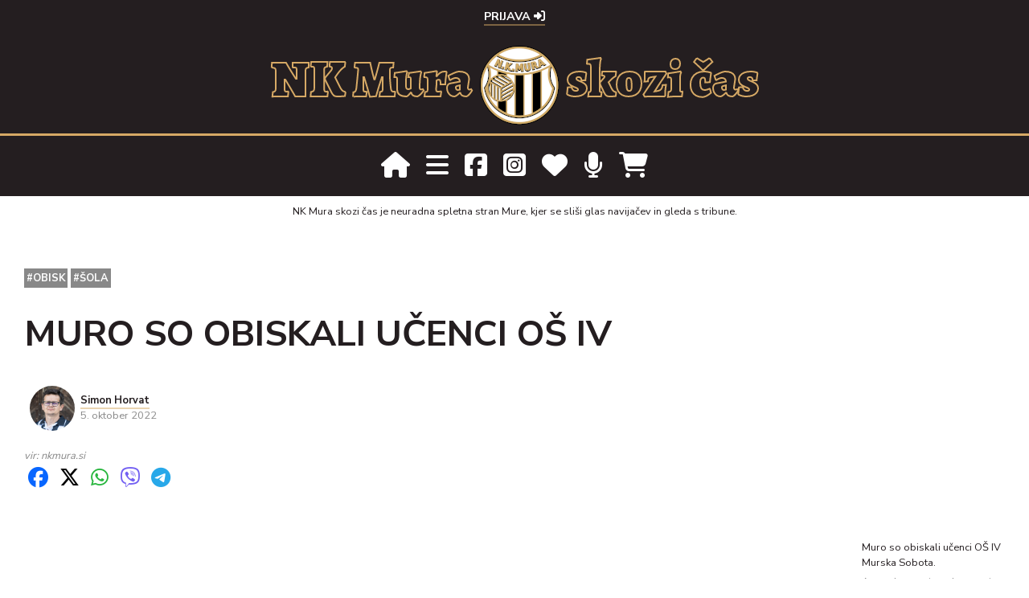

--- FILE ---
content_type: text/html; charset=UTF-8
request_url: https://nkmura.si/clanek/muro-so-obiskali-ucenci-os-iv
body_size: 7377
content:
<!DOCTYPE html>
<html>
    <head>
        <meta charset="UTF-8">
        <meta name="viewport" content="width=device-width, initial-scale=1.0">
        <meta property="fb:app_id" content="966242223397117" />
        <meta property="og:title" content="NK Mura skozi čas - Muro so obiskali učenci OŠ IV" />
        <meta property="og:site_name" content="nkmura.si" />
        <meta property="og:type" content="article" />
        <meta property="og:image" content="https://nkmura.si/uploads/media/default/0001/07/thumb_6038_default_big.jpeg" />
        <meta property="og:image:url" content="/build/logo.8818d7ff.png" />
        <meta property="og:url" content="https://nkmura.si/clanek/muro-so-obiskali-ucenci-os-iv"/>
        <meta property="og:description" content="V času od 3. do 9. oktobra 2022 poteka Teden otroka. Z različnimi dogodki ga obeležujejo tudi &scaro..." />
        

        <title>NK Mura skozi čas - Muro so obiskali učenci OŠ IV</title>
                <script src="https://cdnjs.cloudflare.com/ajax/libs/jquery/2.2.4/jquery.min.js" integrity="sha512-DUC8yqWf7ez3JD1jszxCWSVB0DMP78eOyBpMa5aJki1bIRARykviOuImIczkxlj1KhVSyS16w2FSQetkD4UU2w==" crossorigin="anonymous"></script>
        <link rel="stylesheet" href="//code.jquery.com/ui/1.12.1/themes/base/jquery-ui.css">
          <script src="https://cdnjs.cloudflare.com/ajax/libs/jqueryui/1.12.1/jquery-ui.min.js"></script>
          <script src="//ajax.googleapis.com/ajax/libs/jqueryui/1.11.4/i18n/jquery-ui-i18n.min.js"></script>
<script src="https://cdnjs.cloudflare.com/ajax/libs/jquery.swipebox/1.4.4/js/jquery.swipebox.min.js"></script>
        <!--<script src="https://code.jquery.com/jquery-3.4.1.min.js" integrity="sha256-CSXorXvZcTkaix6Yvo6HppcZGetbYMGWSFlBw8HfCJo=" crossorigin="anonymous"></script>-->

                	<link rel="stylesheet" href="https://stackpath.bootstrapcdn.com/bootstrap/4.4.1/css/bootstrap.min.css" integrity="sha384-Vkoo8x4CGsO3+Hhxv8T/Q5PaXtkKtu6ug5TOeNV6gBiFeWPGFN9MuhOf23Q9Ifjh" crossorigin="anonymous">
          
          <!--<link rel="stylesheet" href="https://use.fontawesome.com/releases/v5.7.1/css/all.css" integrity="sha384-fnmOCqbTlWIlj8LyTjo7mOUStjsKC4pOpQbqyi7RrhN7udi9RwhKkMHpvLbHG9Sr" crossorigin="anonymous">-->
          <link rel="stylesheet" href="https://cdnjs.cloudflare.com/ajax/libs/font-awesome/5.12.1/css/all.min.css">
          <link rel="stylesheet" href="https://cdnjs.cloudflare.com/ajax/libs/font-awesome/6.6.0/css/all.min.css" integrity="sha512-Kc323vGBEqzTmouAECnVceyQqyqdsSiqLQISBL29aUW4U/M7pSPA/gEUZQqv1cwx4OnYxTxve5UMg5GT6L4JJg==" crossorigin="anonymous" referrerpolicy="no-referrer" />
          <link rel="stylesheet" href="https://cdn.jsdelivr.net/npm/bootstrap-select@1.13.9/dist/css/bootstrap-select.min.css">
          <link rel="stylesheet" href="https://cdnjs.cloudflare.com/ajax/libs/jquery.swipebox/1.4.4/css/swipebox.css">
          <link rel="stylesheet" href="https://cdnjs.cloudflare.com/ajax/libs/flag-icon-css/3.4.6/css/flag-icon.min.css">
          <link href="https://unpkg.com/aos@2.3.1/dist/aos.css" rel="stylesheet">
        	<link rel="stylesheet" href="/build/app.48c24cfb.css">
                <style>.pp-WDX4SV5QEY47Q{text-align:center;border:none;border-radius:0.25rem;min-width:11.625rem;padding:0 2rem;height:2.625rem;font-weight:bold;background-color:#d6a965;color:#000000;font-family:"Helvetica Neue",Arial,sans-serif;font-size:1rem;line-height:1.25rem;cursor:pointer;}
        .nkmuraskozicas div form{
          margin-top: 40px;
          margin-bottom: 40px;
        }

        .dont-miss a{
          color: #888;
        }
        </style>

        

        <link rel="shortcut icon" href="/build/favicon.745b78ae.ico" type="image/x-icon">
        <link rel="icon" href="/build/favicon.745b78ae.ico" type="image/x-icon">
        <script src="https://unpkg.com/dayjs@1.8.21/dayjs.min.js"></script>
        <script src="/build/onesignal/OneSignalSDKWorker.js"></script>
        <script src="https://cdn.onesignal.com/sdks/OneSignalSDK.js" async=""></script>
        <script src="https://code.highcharts.com/highcharts.js"></script>
        <script src="https://code.highcharts.com/highcharts-more.js"></script>
        <script src="https://code.highcharts.com/modules/accessibility.js"></script>
        <script 
  src="https://www.paypal.com/sdk/js?client-id=BAA2O70uhB39AQiaZ-Mf_ojLhLS7FTeloEuHqKkaOjs-hSnL1v78dQr0sj6v3kGPcVv5LzHtKsRSRrE6hQ&components=hosted-buttons&disable-funding=venmo&currency=EUR">
  </script>

<script>
  window.OneSignal = window.OneSignal || [];
  OneSignal.push(function() {
    OneSignal.init({
      appId: "e5e7145e-60d4-4499-8c4e-d85ea1546d22",
    });
  });

</script>


<script>dayjs().format();</script>

    </head>
        <!-- Google tag (gtag.js) -->
<script async src="https://www.googletagmanager.com/gtag/js?id=G-93HSXT9EL9"></script>
<script>
  window.dataLayer = window.dataLayer || [];
  function gtag(){dataLayer.push(arguments);}
  gtag('js', new Date());

  gtag('config', 'G-93HSXT9EL9');
</script>
    <body>
      
      <div class="container-fluid usermenu">
        <ul>
                      <li><a href="/login">Prijava <i class="fas fa-sign-in-alt"></i></a> </li>
                  </ul>
      </div>
      
    	<div class="container-fluid logo">
        
        <div class="mobile-logo">
          <img src="/build/logo.8818d7ff.png">
          <div>NK Mura skozi čas</div>
        </div>
        
        <div class="desktop-logo">
        NK Mura
        <img src="/build/logo.8818d7ff.png">
        skozi čas
        </div>
        
    </div>

<header>
      <div class="container mainmenu">
        <a href="/"><i class="fas fa-home"></i></a><i id="mainmenu" class="fas fa-bars"></i><a href="https://www.facebook.com/NKMuraskozicas/" target="_blank"><i class="fab fa-facebook-square"></i></a><a href="https://www.instagram.com/nkmuraskozicas/" target="_blank"><i class="fab fa-instagram-square"></i></a><a href="/nkmura-podpri-nas"><i class="fa-solid fa-heart"></i></a><a href="/dojseprosi"><i class="fa-solid fa-microphone"></i></a><a href="/koledar2026-slovenija"><i class="fa-solid fa-cart-shopping"></i></a></li>
      </div>
    </header>
    <div id="menu">
      <div class="container">
        <div class="zapri">
                <i class="fas fa-times"></i>
              </div>
                  <div class="row">
            <div class="col-xl-2">
              
              <div class="logoMenu">
                <img src="/build/logo.8818d7ff.png">
              </div>
            </div>
            <div class="col-xl-10">
              <ul>
                                <li><a href="/igralci">Igralci in igralke</a></li>
                <li><a href="/trenerji/moska-ekipa">Trenerji</a></li>
                <li>
	<a href="/tekme/sezona/2025-2026/moska-ekipa">Tekme</a> 
</li>
                <li><a href="/nkmura-klub">O klubu</a></li>
                <li><a href="/arhiv-sezon">Mura po sezonah</a></li>
                <li><a href="/clanki">Članki in rubrike</a></li>
                <li><a href="/statistika">Statistika</a></li>
                <li><a href="/na-danasnji-dan/01-22">Na današnji dan</a></li>
                <li><a href="/koledar2026-slovenija"><i class="fa-solid fa-cart-shopping"></i> Trgovina</a></li>
                <li><a href="/dojseprosi"><i class="fa-solid fa-microphone"></i> podcast Doj se prosi!</a></li>
                <li><a href="/iskanje"><i class="fas fa-search"></i> Iskanje</a></li>
              </ul>
            </div>
          </div>
      </div>
    </div>
    <div class="container-fluid" id="material">
      <div class="container">
                
        <p>NK Mura skozi čas je neuradna spletna stran Mure, kjer se sliši glas navijačev in gleda s tribune.</p>
      </div>

    </div>
    
      

    <div class="container body">
   	
<div class="article odmik">
	<div class="container ">
		<div class="row ">
			<div class="col-lg-8">
												<div class="tags">
											<a href="/znacka/obisk">#Obisk</a>
											<a href="/znacka/sola">#Šola</a>
									</div>

			</div>
			<div class="col-lg-8  article-title">Muro so obiskali učenci OŠ IV</div>
			<div class="col-lg-8  article-details">
				
						<div class="copyright">
															<table class="table table-sm table-borderless avtor-card">
								    <tr>
								      <td rowspan="3" class="circular--author-sirina">
								      	<div class="circular--author">
												
    <img alt="Simon Horvat" title="Simon Horvat" src="/uploads/media/mediji600/0001/11/thumb_10522_mediji600_big.jpeg" width="" height="" srcset="/uploads/media/mediji600/0001/11/thumb_10522_mediji600_small.jpeg 100w, /uploads/media/mediji600/0001/11/thumb_10522_mediji600_big.jpeg 600w, /uploads/media/mediji600/0001/11/thumb_10522_mediji600_bigger.jpeg 600w, /uploads/media/mediji600/0001/11/thumb_10522_mediji600_fullhd.jpeg 600w, /uploads/media/mediji600/0001/11/f0b5c3cf7eb990dfc50e8c524626f4cc8b284698.jpeg 600w" sizes="" class="img-fluid" />
 
												</div>
								      </td>
								      <td class="avtor"><a href="/avtor/simon">Simon Horvat</a></td>
								    </tr>
								    <tr>
								      <td class="datum">
																									5. oktober 2022
																				      </td>
								    </tr>

								</table>
								
														vir: nkmura.si
							
						</div>
						<div class="deli">
							<a href="https://www.facebook.com/sharer/sharer.php?u=https://nkmura.si/clanek/muro-so-obiskali-ucenci-os-iv"><i class="fa-brands fa-facebook"></i></a>
							<a href="https://twitter.com/intent/tweet?url=https://nkmura.si/clanek/muro-so-obiskali-ucenci-os-iv&text=Muro so obiskali učenci OŠ IV"><i class="fa-brands fa-x-twitter"></i></a>
							<a href="whatsapp://send?text=Muro so obiskali učenci OŠ IV https://nkmura.si/clanek/muro-so-obiskali-ucenci-os-iv"><i class="fa-brands fa-whatsapp"></i></a>
							<a href="viber://forward?text=https://nkmura.si/clanek/muro-so-obiskali-ucenci-os-iv"><i class="fa-brands fa-viber"></i></a>
							<a href="https://t.me/share/url?url=https://nkmura.si/clanek/muro-so-obiskali-ucenci-os-iv&text=Muro so obiskali učenci OŠ IV"><i class="fa-brands fa-telegram"></i></a>

						</div>
			</div>

							<div class="col-lg-10 event-image">
										<a href="/uploads/media/default/0001/07/thumb_6038_default_bigger.jpeg" class="swipebox" title="Muro so obiskali učenci OŠ IV Murska Sobota. Foto: Smiljan Kuhar">
						
    <img alt="Muro so obiskali učenci OŠ IV Murska Sobota." title="Muro so obiskali učenci OŠ IV Murska Sobota." src="/uploads/media/default/0001/07/thumb_6038_default_big.jpeg" width="" height="" srcset="/uploads/media/default/0001/07/thumb_6038_default_small.jpeg 100w, /uploads/media/default/0001/07/thumb_6038_default_big.jpeg 500w, /uploads/media/default/0001/07/thumb_6038_default_bigger.jpeg 1280w, /uploads/media/default/0001/07/thumb_6038_default_fullhd.jpeg 1280w, /uploads/media/default/0001/07/030de9f81bc17757614a5ab3d313cf541af47ac6.jpeg 1280w" sizes="" class="img-fluid" data-aos="fade-up" data-aos-duration="200" />
					</a>
									</div>

									<div class="col-lg-2">
							<p class="event-image-description">
								Muro so obiskali učenci OŠ IV Murska Sobota.
																	<span>Avtorske pravice: nkmura.si</span>
																									<span>Foto: Smiljan Kuhar</span>
								 
							</p>
					</div>
							
			<div class="col-lg-8 vsebina">
				<p>V času od 3. do 9. oktobra 2022 poteka Teden otroka. Z različnimi dogodki ga obeležujejo tudi &scaron;ole in tako so Muro danes obiskali učenci osnovne &scaron;ole IV. Z njimi so se družili <strong>Kai Cipot</strong>, <strong>Tio Cipot</strong> in <strong>Amar Beganović</strong>.</p>

				

				
							</div>


							<div class="gallery col-lg-8 "><h2>GALERIJA</h2></div>
									<div class="col-lg-8  event-gallery">
												<a href="/uploads/media/default/0001/07/thumb_6037_default_bigger.jpeg" class="swipebox" title="Muro so obiskali učenci OŠ IV Murska Sobota. Foto: Smiljan Kuhar">
							
    <img alt="Muro so obiskali učenci OŠ IV Murska Sobota." title="Muro so obiskali učenci OŠ IV Murska Sobota." src="/uploads/media/default/0001/07/thumb_6037_default_big.jpeg" width="" height="" srcset="/uploads/media/default/0001/07/thumb_6037_default_small.jpeg 100w, /uploads/media/default/0001/07/thumb_6037_default_big.jpeg 500w, /uploads/media/default/0001/07/thumb_6037_default_bigger.jpeg 1280w, /uploads/media/default/0001/07/thumb_6037_default_fullhd.jpeg 1280w, /uploads/media/default/0001/07/387babc3a4b3a88f357271b0dfa7b7dc7ce06ae8.jpeg 1280w" sizes="" class="img-fluid" data-aos="fade-up" data-aos-duration="200" />
						</a>
											</div>

											<div class="col-lg-2">
								<p class="event-image-description">
									Muro so obiskali učenci OŠ IV Murska Sobota.
																			<span>Avtorske pravice: nkmura.si</span>
																												<span>Foto: Smiljan Kuhar</span>
																	</p>
						</div>
														<div class="col-lg-8  event-gallery">
												<a href="/uploads/media/default/0001/07/thumb_6039_default_bigger.jpeg" class="swipebox" title="Muro so obiskali učenci OŠ IV Murska Sobota. Foto: Smiljan Kuhar">
							
    <img alt="Muro so obiskali učenci OŠ IV Murska Sobota." title="Muro so obiskali učenci OŠ IV Murska Sobota." src="/uploads/media/default/0001/07/thumb_6039_default_big.jpeg" width="" height="" srcset="/uploads/media/default/0001/07/thumb_6039_default_small.jpeg 100w, /uploads/media/default/0001/07/thumb_6039_default_big.jpeg 500w, /uploads/media/default/0001/07/thumb_6039_default_bigger.jpeg 1280w, /uploads/media/default/0001/07/thumb_6039_default_fullhd.jpeg 1280w, /uploads/media/default/0001/07/86bfc56dde062d7818b86116945cd6f165aba4e2.jpeg 1280w" sizes="" class="img-fluid" data-aos="fade-up" data-aos-duration="200" />
						</a>
											</div>

											<div class="col-lg-2">
								<p class="event-image-description">
									Muro so obiskali učenci OŠ IV Murska Sobota.
																			<span>Avtorske pravice: nkmura.si</span>
																												<span>Foto: Smiljan Kuhar</span>
																	</p>
						</div>
														<div class="col-lg-8  event-gallery">
												<a href="/uploads/media/default/0001/07/thumb_6040_default_bigger.jpeg" class="swipebox" title="Muro so obiskali učenci OŠ IV Murska Sobota. Foto: Smiljan Kuhar">
							
    <img alt="Muro so obiskali učenci OŠ IV Murska Sobota." title="Muro so obiskali učenci OŠ IV Murska Sobota." src="/uploads/media/default/0001/07/thumb_6040_default_big.jpeg" width="" height="" srcset="/uploads/media/default/0001/07/thumb_6040_default_small.jpeg 100w, /uploads/media/default/0001/07/thumb_6040_default_big.jpeg 500w, /uploads/media/default/0001/07/thumb_6040_default_bigger.jpeg 1280w, /uploads/media/default/0001/07/thumb_6040_default_fullhd.jpeg 1280w, /uploads/media/default/0001/07/bf64a39b9a056ec114efd857ced60f4bbfee88e6.jpeg 1280w" sizes="" class="img-fluid" data-aos="fade-up" data-aos-duration="200" />
						</a>
											</div>

											<div class="col-lg-2">
								<p class="event-image-description">
									Muro so obiskali učenci OŠ IV Murska Sobota.
																			<span>Avtorske pravice: nkmura.si</span>
																												<span>Foto: Smiljan Kuhar</span>
																	</p>
						</div>
														<div class="col-lg-8  event-gallery">
												<a href="/uploads/media/default/0001/07/thumb_6041_default_bigger.jpeg" class="swipebox" title="Muro so obiskali učenci OŠ IV Murska Sobota. Foto: Smiljan Kuhar">
							
    <img alt="Muro so obiskali učenci OŠ IV Murska Sobota." title="Muro so obiskali učenci OŠ IV Murska Sobota." src="/uploads/media/default/0001/07/thumb_6041_default_big.jpeg" width="" height="" srcset="/uploads/media/default/0001/07/thumb_6041_default_small.jpeg 100w, /uploads/media/default/0001/07/thumb_6041_default_big.jpeg 500w, /uploads/media/default/0001/07/thumb_6041_default_bigger.jpeg 1280w, /uploads/media/default/0001/07/thumb_6041_default_fullhd.jpeg 1280w, /uploads/media/default/0001/07/e15ef64d1e05b384a58d4d76769cbc86c672a799.jpeg 1280w" sizes="" class="img-fluid" data-aos="fade-up" data-aos-duration="200" />
						</a>
											</div>

											<div class="col-lg-2">
								<p class="event-image-description">
									Muro so obiskali učenci OŠ IV Murska Sobota.
																			<span>Avtorske pravice: nkmura.si</span>
																												<span>Foto: Smiljan Kuhar</span>
																	</p>
						</div>
														<div class="col-lg-8  event-gallery">
												<a href="/uploads/media/default/0001/07/thumb_6042_default_bigger.jpeg" class="swipebox" title="Muro so obiskali učenci OŠ IV Murska Sobota. Foto: Smiljan Kuhar">
							
    <img alt="Muro so obiskali učenci OŠ IV Murska Sobota." title="Muro so obiskali učenci OŠ IV Murska Sobota." src="/uploads/media/default/0001/07/thumb_6042_default_big.jpeg" width="" height="" srcset="/uploads/media/default/0001/07/thumb_6042_default_small.jpeg 100w, /uploads/media/default/0001/07/thumb_6042_default_big.jpeg 500w, /uploads/media/default/0001/07/thumb_6042_default_bigger.jpeg 1280w, /uploads/media/default/0001/07/thumb_6042_default_fullhd.jpeg 1280w, /uploads/media/default/0001/07/8ab8c8b532133628404ce519f6971d4a5312f7de.jpeg 1280w" sizes="" class="img-fluid" data-aos="fade-up" data-aos-duration="200" />
						</a>
											</div>

											<div class="col-lg-2">
								<p class="event-image-description">
									Muro so obiskali učenci OŠ IV Murska Sobota.
																			<span>Avtorske pravice: nkmura.si</span>
																												<span>Foto: Smiljan Kuhar</span>
																	</p>
						</div>
														<div class="col-lg-8  event-gallery">
												<a href="/uploads/media/default/0001/07/thumb_6043_default_bigger.jpeg" class="swipebox" title="Muro so obiskali učenci OŠ IV Murska Sobota. Foto: Smiljan Kuhar">
							
    <img alt="Muro so obiskali učenci OŠ IV Murska Sobota." title="Muro so obiskali učenci OŠ IV Murska Sobota." src="/uploads/media/default/0001/07/thumb_6043_default_big.jpeg" width="" height="" srcset="/uploads/media/default/0001/07/thumb_6043_default_small.jpeg 100w, /uploads/media/default/0001/07/thumb_6043_default_big.jpeg 500w, /uploads/media/default/0001/07/thumb_6043_default_bigger.jpeg 1280w, /uploads/media/default/0001/07/thumb_6043_default_fullhd.jpeg 1280w, /uploads/media/default/0001/07/9829ada0ce213c15721f9fbcfed9315c482f3cee.jpeg 1280w" sizes="" class="img-fluid" data-aos="fade-up" data-aos-duration="200" />
						</a>
											</div>

											<div class="col-lg-2">
								<p class="event-image-description">
									Muro so obiskali učenci OŠ IV Murska Sobota.
																			<span>Avtorske pravice: nkmura.si</span>
																												<span>Foto: Smiljan Kuhar</span>
																	</p>
						</div>
														<div class="col-lg-8  event-gallery">
												<a href="/uploads/media/default/0001/07/thumb_6044_default_bigger.jpeg" class="swipebox" title="Muro so obiskali učenci OŠ IV Murska Sobota. Foto: Smiljan Kuhar">
							
    <img alt="Muro so obiskali učenci OŠ IV Murska Sobota." title="Muro so obiskali učenci OŠ IV Murska Sobota." src="/uploads/media/default/0001/07/thumb_6044_default_big.jpeg" width="" height="" srcset="/uploads/media/default/0001/07/thumb_6044_default_small.jpeg 100w, /uploads/media/default/0001/07/thumb_6044_default_big.jpeg 500w, /uploads/media/default/0001/07/thumb_6044_default_bigger.jpeg 1280w, /uploads/media/default/0001/07/thumb_6044_default_fullhd.jpeg 1280w, /uploads/media/default/0001/07/405d459c5ec0ed0b9a0bcc5a7b8dcff342bf5d63.jpeg 1280w" sizes="" class="img-fluid" data-aos="fade-up" data-aos-duration="200" />
						</a>
											</div>

											<div class="col-lg-2">
								<p class="event-image-description">
									Muro so obiskali učenci OŠ IV Murska Sobota.
																			<span>Avtorske pravice: nkmura.si</span>
																												<span>Foto: Smiljan Kuhar</span>
																	</p>
						</div>
									

			
			
						<div class="col-lg-8  dont-miss" style="margin-top: 25px;">
				<strong>Soustvarjajte NK Mura skozi čas</strong>
				<p class="card-body-title">Imate fotografijo s tekme, Murinega dogodka, Murine zgodovine ...? Pošljite nam jo na <strong><a href="/cdn-cgi/l/email-protection" class="__cf_email__" data-cfemail="5c292e393832352f282a331c323731292e3d722f35">[email&#160;protected]</a></strong>. Objavili jo bomo v skladu z uredniško politiko, ki je zapisana v Politiki zasebnosti.</a></p>
			</div>
			<div class="col-lg-8  dont-miss odmik-spodaj" style="margin-top: 25px;">
				<strong>Podprite nas</strong>
				<p class="card-body-title">Če vam je naše delo všeč in bi nas radi pri tem podprli lahko to storite v klikom na spodnji gumb. Sredstva bodo v celoti namenjena za doseganje ciljev društva NK Mura skozi čas. Hvala. <a href="/nkmura-podpri-nas">Več o donacijah. </a> | <a href="/nkmura-o-straneh">Več o projektu NK Mura skozi čas. </a></p>
							<form action="https://www.paypal.com/donate" method="post" target="_top">
<input type="hidden" name="hosted_button_id" value="5YHS8MUUCMUG4" />
<input type="image" src="https://www.paypalobjects.com/en_US/i/btn/btn_donate_LG.gif" border="0" name="submit" title="PayPal - The safer, easier way to pay online!" alt="Donate with PayPal button" />
<img alt="" border="0" src="https://www.paypal.com/en_SI/i/scr/pixel.gif" width="1" height="1" />
</form>
			</div>

			<div class="col-lg-8 ">
									<textarea class="form-control" disabled>Za komentiranje se morate prijaviti.</textarea>
					<div class="fb-google-login">
						<div class="google-login"><a href="/connect/google"><i class="fab fa-google"></i> prijava</a></div>
		<div class="facebook-login"><a href="/connect/facebook"><i class="fab fa-facebook-f"></i> prijava</a></div>
						<div class="nkm-login"><a href="/login">Prijava z nkmura.si</a></div>
					</div>
						<div class="komentarji">Komentarji (0)</div>
		<ul class="forumComments">
		    		</ul>

		

		</div>

						
									
						<div class="col-lg-8  next-previous">
				<h2>VEČ ČLANKOV</h2>
									<p><a href="/clanek/bomo-kmalu-imeli-zenski-nogometni-klub-mura">Bomo kmalu imeli ženski nogometni klub Mura?</a> <i class="fas fa-arrow-right arrowright"></i></p>
													<p><i class="fas fa-arrow-left arrowleft"></i> <a href="/clanek/doj-se-prosi-e24">Doj se prosi - E24</a></p>
								<br>
				<p><a href="/arhiv-sezon/obdobje-2020-2029/2022-2023">Vsi članki sezone 2022/2023</a> 
				<p><a href="/clanki">Vsi članki</a></p>
			</div>
			
		</div>


		<div class="row">

	</div>
	</div>
</div>

<script data-cfasync="false" src="/cdn-cgi/scripts/5c5dd728/cloudflare-static/email-decode.min.js"></script><script>

$(document).ready(function(){
  $(".glasovanje label").append("<span>6</span>");
  $('.glasovanje .form-control-range').on('input', function() {
  	var index = $(".glasovanje .form-control-range").index( this );
  	$(".glasovanje span:eq(" + index +")").text(this.value);
      console.log(index);
        //$(".vrednost").html(this.value);
    });
});

</script>
    <!--<div class="zapisnik"></div>-->
  </div>

  
  
  
  <footer>
    <div class="container-fluid zlati-arhivi1">
	<div class="container">
		<div class="interesting">Zadnje novice</div>
			<div class="row">
							<div class="col-xl-2 col-lg-4 col-6">
					<div class="card">
					  								<a href="/clanek/murasice-ugnale-svicarke">
							
    <img alt="Nogometašice Mure None (beli dresi) s švicarsko ekipo Küsnacht. Fotografija je nastala na Malti." title="Nogometašice Mure None (beli dresi) s švicarsko ekipo Küsnacht. Fotografija je nastala na Malti." src="/uploads/media/default/0001/12/thumb_11620_default_small.jpeg" width="" height="" srcset="/uploads/media/default/0001/12/thumb_11620_default_small.jpeg 100w, /uploads/media/default/0001/12/thumb_11620_default_big.jpeg 500w, /uploads/media/default/0001/12/thumb_11620_default_bigger.jpeg 1280w, /uploads/media/default/0001/12/thumb_11620_default_fullhd.jpeg 1280w, /uploads/media/default/0001/12/9be0a57954a78a8548fe206b1994549f4ffd9bca.jpeg 1308w" sizes="" class="img-fluid" />
							</a>
											  <div class="card-body">
					    <p class="dateandtime">
						  											22. januar 2026
														  	</p>
			        	<h6 class="card-title">Murašice ugnale Švicarke</h6>
					  </div>
					</div>
				</div>
							<div class="col-xl-2 col-lg-4 col-6">
					<div class="card">
					  								<a href="/clanek/epizoda-147-v-turcijo-in-na-malto-po-formo">
							
    <img alt="Epizoda 147: V Turčijo in na Malto po formo." title="Epizoda 147: V Turčijo in na Malto po formo." src="/uploads/media/default/0001/12/thumb_11614_default_small.jpeg" width="" height="" srcset="/uploads/media/default/0001/12/thumb_11614_default_small.jpeg 100w, /uploads/media/default/0001/12/thumb_11614_default_big.jpeg 500w, /uploads/media/default/0001/12/thumb_11614_default_bigger.jpeg 1280w, /uploads/media/default/0001/12/thumb_11614_default_fullhd.jpeg 1280w, /uploads/media/default/0001/12/64d519f5282e84fd1cfcab0bcea6b0b2517527f7.jpeg 1280w" sizes="" class="img-fluid" />
							</a>
											  <div class="card-body">
					    <p class="dateandtime">
						  											20. januar 2026
														  	</p>
			        	<h6 class="card-title">🎙️ Epizoda 147: V Turčijo in na Malto po formo</h6>
					  </div>
					</div>
				</div>
							<div class="col-xl-2 col-lg-4 col-6">
					<div class="card">
					  								<a href="/clanek/berlincanke-ugnale-murasice">
							
    <img alt="Začetna enajsterica Mure None proti Viktorii Berlin. Zgornja vrsta od leve: Milović, Omerza, Vindišar, Nemet, Paneska, Dolinar. Spodnja vrsta: Malakhova, Hrga, Vilčnik, Rakovec, Šoštarič Karič." title="Začetna enajsterica Mure None proti Viktorii Berlin. Zgornja vrsta od leve: Milović, Omerza, Vindišar, Nemet, Paneska, Dolinar. Spodnja vrsta: Malakhova, Hrga, Vilčnik, Rakovec, Šoštarič Karič." src="/uploads/media/default/0001/12/thumb_11615_default_small.jpeg" width="" height="" srcset="/uploads/media/default/0001/12/thumb_11615_default_small.jpeg 100w, /uploads/media/default/0001/12/thumb_11615_default_big.jpeg 500w, /uploads/media/default/0001/12/thumb_11615_default_bigger.jpeg 1280w, /uploads/media/default/0001/12/thumb_11615_default_fullhd.jpeg 1280w, /uploads/media/default/0001/12/e189897e8cd625ee47f01f35afceeed610f274cd.jpeg 1280w" sizes="" class="img-fluid" />
							</a>
											  <div class="card-body">
					    <p class="dateandtime">
						  											20. januar 2026
														  	</p>
			        	<h6 class="card-title">Berlinčanke ugnale murašice</h6>
					  </div>
					</div>
				</div>
							<div class="col-xl-2 col-lg-4 col-6">
					<div class="card">
					  								<a href="/clanek/nasa-fazanerija-z-zraka">
							
    <img alt="Fazanerija je pod streho." title="Fazanerija je pod streho." src="/uploads/media/default/0001/12/thumb_11610_default_small.jpeg" width="" height="" srcset="/uploads/media/default/0001/12/thumb_11610_default_small.jpeg 100w, /uploads/media/default/0001/12/thumb_11610_default_big.jpeg 500w, /uploads/media/default/0001/12/thumb_11610_default_bigger.jpeg 1280w, /uploads/media/default/0001/12/thumb_11610_default_fullhd.jpeg 1280w, /uploads/media/default/0001/12/44b0dfe1d368abd29a49c970a4320f482072147c.jpeg 1920w" sizes="" class="img-fluid" />
							</a>
											  <div class="card-body">
					    <p class="dateandtime">
						  											20. januar 2026
														  	</p>
			        	<h6 class="card-title">Naša Fazanerija z zraka</h6>
					  </div>
					</div>
				</div>
							<div class="col-xl-2 col-lg-4 col-6">
					<div class="card">
					  								<a href="/clanek/in-memoriam-ilija-ivkovic-1949-2026">
							
    <img alt="Ilija Ivković v dresu in trenirki Mure v sezoni 1973/74. Fotografija je bila računalniško izboljšana." title="Ilija Ivković v dresu in trenirki Mure v sezoni 1973/74. Fotografija je bila računalniško izboljšana." src="/uploads/media/mediji1000/0001/12/thumb_11596_mediji1000_small.jpeg" width="" height="" srcset="/uploads/media/mediji1000/0001/12/thumb_11596_mediji1000_small.jpeg 100w, /uploads/media/mediji1000/0001/12/thumb_11596_mediji1000_big.jpeg 1000w, /uploads/media/mediji1000/0001/12/thumb_11596_mediji1000_bigger.jpeg 1000w, /uploads/media/mediji1000/0001/12/thumb_11596_mediji1000_fullhd.jpeg 1000w, /uploads/media/mediji1000/0001/12/9804303b419459637263409de200386493c8b0b6.jpeg 1024w" sizes="" class="img-fluid" />
							</a>
											  <div class="card-body">
					    <p class="dateandtime">
						  											19. januar 2026
														  	</p>
			        	<h6 class="card-title">In memoriam: Ilija Ivković (1949 - 2026)</h6>
					  </div>
					</div>
				</div>
							<div class="col-xl-2 col-lg-4 col-6">
					<div class="card">
					  								<a href="/clanek/sasa-trunk-nova-vratarka-mure-none">
							
    <img alt="Saša Trunk leta 2026." title="Saša Trunk leta 2026." src="/uploads/media/mediji600/0001/12/thumb_11602_mediji600_small.jpeg" width="" height="" srcset="/uploads/media/mediji600/0001/12/thumb_11602_mediji600_small.jpeg 100w, /uploads/media/mediji600/0001/12/thumb_11602_mediji600_big.jpeg 600w, /uploads/media/mediji600/0001/12/thumb_11602_mediji600_bigger.jpeg 600w, /uploads/media/mediji600/0001/12/thumb_11602_mediji600_fullhd.jpeg 600w, /uploads/media/mediji600/0001/12/427388004fead6a4b625961d5153d7f3aec6c94c.jpeg 662w" sizes="" class="img-fluid" />
							</a>
											  <div class="card-body">
					    <p class="dateandtime">
						  											19. januar 2026
														  	</p>
			        	<h6 class="card-title">Saša Trunk nova vratarka Mure None</h6>
					  </div>
					</div>
				</div>
						</div>
	</div>

</div>
    <div class="container-fluid footer-top">
      <div class="container">
        <img src="/build/logo.8818d7ff.png">
        <div class="leto"></div>
        <a href="/nkmura-murini-zacetki">Zakaj toliko?</a>
      </div>
    </div>
    <div class="container-fluid footer-bottom">
      <div class="container">
          <p class="nkmuraskozicas">Spletna stran NK Mura skozi čas je posvečena zgodovini in sedanjosti nogometnega kluba Mura in ni uradna spletna stran kluba. Prebrskate lahko po člankih, novicah, podatkih o tekmah in igralcih, arhivu fotografij, statistiki in še čem. Spoznajte pot Mure skozi čas.

        </p>
        <div class="nkmuraskozicas">
          Če vam je naše delo všeč in bi nas radi pri tem podprli lahko to storite v klikom na spodnji gumb. Sredstva bodo v celoti namenjena za doseganje ciljev društva NK Mura skozi čas. Hvala. <a href="/nkmura-podpri-nas">Več o donacijah. </a> | <a href="/nkmura-o-straneh">Več o projektu NK Mura skozi čas. </a>
          <div>
<form action="https://www.paypal.com/donate" method="post" target="_top">
<input type="hidden" name="hosted_button_id" value="5YHS8MUUCMUG4" />
<input type="image" src="https://www.paypalobjects.com/en_US/i/btn/btn_donate_LG.gif" border="0" name="submit" title="PayPal - The safer, easier way to pay online!" alt="Donate with PayPal button" />
<img alt="" border="0" src="https://www.paypal.com/en_SI/i/scr/pixel.gif" width="1" height="1" />
</form>
          </div>
        </div>
        <p><a href="/nkmura-o-straneh">O straneh</a></p>
        <p><a href="/nkmura-politika-zasebnosti">Politika zasebnosti</a></p>
        <p><a href="/kontakt">Kontakt</a></p>
        <p class="copy">&copy; nkmura.si, 2026</p>
      </div>
    </div>
  </footer>

      
                  <script src="https://cdn.jsdelivr.net/npm/popper.js@1.16.0/dist/umd/popper.min.js" integrity="sha384-Q6E9RHvbIyZFJoft+2mJbHaEWldlvI9IOYy5n3zV9zzTtmI3UksdQRVvoxMfooAo" crossorigin="anonymous"></script>

            <script src="https://stackpath.bootstrapcdn.com/bootstrap/4.4.1/js/bootstrap.min.js" integrity="sha384-wfSDF2E50Y2D1uUdj0O3uMBJnjuUD4Ih7YwaYd1iqfktj0Uod8GCExl3Og8ifwB6" crossorigin="anonymous"></script>
            
            <!-- Latest compiled and minified JavaScript -->
            <script src="https://cdn.jsdelivr.net/npm/bootstrap-select@1.13.9/dist/js/bootstrap-select.min.js"></script>
            <script src="https://cdnjs.cloudflare.com/ajax/libs/stupidtable/1.1.3/stupidtable.min.js"></script>
            <script src="https://cdnjs.cloudflare.com/ajax/libs/jquery-cookie/1.4.1/jquery.cookie.min.js"></script>
            <script src="https://unpkg.com/aos@2.3.1/dist/aos.js"></script>
          <script src="/build/runtime.ed3c6480.js"></script><script src="/build/1.219accd8.js"></script><script src="/build/app.70509245.js"></script>
        

        <script type="text/javascript">

        //document.addEventListener("contextmenu", function(e){
        //  e.preventDefault();
      //}, false);
      AOS.init();
      $( document ).ready(function() {
        $("#players-statistics-table").stupidtable();
        $("#players-statistics-table1").stupidtable();

          /* Basic Gallery */
          $( '.swipebox' ).swipebox();
          });

      </script>

    <script defer src="https://static.cloudflareinsights.com/beacon.min.js/vcd15cbe7772f49c399c6a5babf22c1241717689176015" integrity="sha512-ZpsOmlRQV6y907TI0dKBHq9Md29nnaEIPlkf84rnaERnq6zvWvPUqr2ft8M1aS28oN72PdrCzSjY4U6VaAw1EQ==" data-cf-beacon='{"version":"2024.11.0","token":"6e6c462e0a4b47538c8314697acfd2a2","r":1,"server_timing":{"name":{"cfCacheStatus":true,"cfEdge":true,"cfExtPri":true,"cfL4":true,"cfOrigin":true,"cfSpeedBrain":true},"location_startswith":null}}' crossorigin="anonymous"></script>
</body>
</html>


--- FILE ---
content_type: text/css
request_url: https://nkmura.si/build/app.48c24cfb.css
body_size: 9657
content:
@import url(https://fonts.googleapis.com/css?family=Barlow:400,700&display=swap&subset=latin-ext);@import url(https://fonts.googleapis.com/css2?family=Alegreya:ital,wght@0,400;0,500;0,700;0,900;1,700&display=swap);@import url(https://fonts.googleapis.com/css2?family=Old+Standard+TT:wght@700&display=swap);@import url(https://fonts.googleapis.com/css2?family=Inconsolata&display=swap);@import url(https://fonts.googleapis.com/css2?family=Nunito+Sans:wght@400;700&display=swap);@import url(https://fonts.googleapis.com/css2?family=Parisienne&display=swap);@import url(https://fonts.googleapis.com/css2?family=Alegreya+Sans:ital,wght@0,100;0,300;0,400;0,500;0,700;0,800;0,900;1,100;1,300;1,400;1,500;1,700;1,800;1,900&family=Oranienbaum&family=PT+Serif:ital,wght@0,400;0,700;1,400;1,700&display=swap);body{font-family:Nunito Sans,sans-serif;color:#241e20;font-weight:400}@media only screen and (max-width:576px){body{font-size:1em}}a{border-bottom:2px solid rgba(214,169,101,.5);color:#241e20;transition:.2s}a:not([href]):hover{border:0}a:hover{color:#241e20;border-bottom:2px solid #d6a965;text-decoration:none}a.btn-primary,a.swipebox,a.swipebox:hover{border:0}.title{background-color:#241e20;color:#fff;border-left:20px solid #d6a965;font-size:1.5em;text-transform:uppercase;display:inline-block;font-weight:800;margin-bottom:50px;padding:10px 20px;border-bottom:5px solid #d6a965}@media only screen and (max-width:1200px){.title{font-size:1.9em}}.titleInvert{color:#241e20;background-color:#fff}.h1,.h2,.h3,.h4,.h5,.h6,h1,h2,h3,h4,h5,h6{margin-bottom:2rem;line-height:1.5}.h5,h5{font-size:1.4rem}.h4,h4{margin-bottom:20px;margin-top:20px}.h3,h3{text-transform:uppercase}h6{font-size:1em}h1{font-size:2.5em;margin-bottom:50px;text-transform:uppercase;font-weight:800}h1 span,h2 small{color:#d6a965}h2 small{margin-left:20px}h2 span{color:#d6a965}footer{background-color:#241e20;color:#fff;padding-top:50px}footer .footer-top{padding-top:25px;padding-bottom:25px;text-align:center}footer .footer-top img{height:80px}footer .footer-bottom{background-color:#241e20;padding-top:50px;text-align:center;text-transform:uppercase;font-weight:800;padding-bottom:25px}footer .copy{text-transform:lowercase;font-weight:400;font-size:.9em}footer a,footer a:hover,header{color:#fff}header{background-color:#241e20;width:100%;text-align:center;padding-top:20px;padding-bottom:20px}header i{font-size:2em;padding-left:10px;padding-right:10px;cursor:pointer}@media only screen and (max-width:576px){header i{font-size:1.5em;padding-left:10px;padding-right:10px;cursor:pointer}}header .mainmenu i:hover{transition:.2s;color:#d6a965}header .mainmenu a{color:#fff;text-decoration:none;border-bottom:0}header .mainmenu a:hover{border-bottom:0}.usermenu{background-color:#241e20;color:#fff;text-align:center;padding-top:10px;padding-bottom:10px;font-size:.9em;text-transform:uppercase}.usermenu ul{list-style-type:none;margin:0;padding:0}.usermenu ul li{display:inline-block;margin-left:5px;margin-right:5px}.usermenu ul li a{color:#fff;font-weight:700}.usermenu ul li a:hover{color:#d6a965}#menu{position:fixed;left:0;top:0;width:100%;min-height:100%;background-color:rgba(0,0,0,.95);color:#fff;font-size:1.3em;display:none;z-index:10000000;text-align:left}#menu .zapri{text-align:right}#menu .zapri .fas{cursor:pointer}#menu ul{list-style-type:none;padding:0;margin:0;text-transform:uppercase}#menu ul li{padding:10px}#menu ul li a{color:#fff}#menu ul li a:hover{color:#d6a965}#menu .levi-menu{text-align:right}#menu .badge-danger{background-color:#d6a965}#menu .badge{font-size:75%;margin-left:20px}@media only screen and (max-width:1200px){#menu{padding-top:0;font-size:1.5em}}@media only screen and (max-width:992px){#menu{padding-top:0;font-size:1.2em}}@media only screen and (max-width:370px){.logoMenu{display:none}}.badge{font-size:100%;margin-right:10px}.badge-warning{color:#fff}.list-group-item{background-color:transparent}.top{margin-top:20px;margin-bottom:20px;font-size:1.3em;text-align:right}.top>div{color:#241e20;transition:.2s;display:inline-block;cursor:pointer;text-transform:uppercase}.top>div,.top>div:hover{border-bottom:2px solid #d6a965}.top>div:hover{color:#d6a965;text-decoration:none}select{border:0;-webkit-appearance:none;-moz-appearance:none;appearance:none;background:url(https://cdn1.iconfinder.com/data/icons/cc_mono_icon_set/blacks/16x16/br_down.png) #fff no-repeat 98.5%!important; /* !important used for overriding all other customisations */background:url(https://cdn1.iconfinder.com/data/icons/cc_mono_icon_set/blacks/16x16/br_down.png) #fff no-repeat calc(100% - 10px)!important}select::-ms-expand{display:none}.selectpicker option{padding:0}.bootstrap-select .dropdown-menu li a span.text,.bootstrap-select .dropdown-menu li a span.text:hover{border:0}.bootstrap-select .dropdown-toggle .filter-option-inner-inner,.bootstrap-select>.dropdown-toggle{background-color:#fff}.btn-light:not(:disabled):not(.disabled).active,.btn-light:not(:disabled):not(.disabled):active,.show>.btn-light.dropdown-toggle{background-color:#fff}.bootstrap-select>.dropdown-toggle{font-size:1.2em;border:0;border-bottom:3px solid #d6a965;border-radius:0}.dropdown-item.active,.dropdown-item:active{background-color:#d6a965;color:#fff}.dropdown-menu{border-radius:0;padding:0}.logo{padding-top:10px;font-weight:800;padding-bottom:10px;text-align:center;border-bottom:3px solid #d6a965;font-size:4em;font-family:Alegreya,serif;background-color:#241e20;color:#000;-webkit-text-fill-color:#241e20;-webkit-text-stroke-width:2px;-webkit-text-stroke-color:#d6a965}.mobile-logo{display:none}.mobile-logo img{width:50px}@media only screen and (max-width:1200px){.logo{font-size:3em;text-align:center}}@media only screen and (max-width:768px){.logo{font-size:2.5em}}@media only screen and (max-width:576px){.logo{font-size:1.5em;-webkit-text-stroke-width:0;-webkit-text-fill-color:#d6a965;font-weight:400}.mobile-logo{display:block}.desktop-logo{display:none}}.logoMenu{padding-top:10px;padding-bottom:10px;text-align:left;font-size:2em;font-family:Alegreya,serif}@media only screen and (max-width:1200px){.logoMenu span{display:none}}.bg-light{background-color:#241e20!important}.navbar-light .navbar-nav .nav-link{color:#fff;border-bottom:3px solid #241e20;text-transform:uppercase;font-weight:800;padding-left:.7rem;padding-right:.7rem;transition:.2s}.navbar-light .navbar-nav .nav-link:focus,.navbar-light .navbar-nav .nav-link:hover{color:#d6a965}.navbar-toggler{border:0}.aktiven{color:#d6a965!important}.fa-comment{color:grey}.komentarji-ikona{margin-bottom:10px;text-transform:uppercase;font-size:.9em;color:#d6a965;font-weight:800}.container{max-width:1280px}.forumCategory,.forumComments,.forumThreads{list-style-type:none;padding:0}.forumCategory li div{display:inline-block;color:#fff;font-size:1.5em;margin-bottom:5px;font-weight:800}.forumThreads li div{color:#241e20}.forumThreads li div a{font-size:1.5em}.komentarji{font-size:1.2em;margin-top:25px;margin-bottom:10px}.comment{margin-bottom:25px;border-top:1px solid #eee}.comment .content{margin-top:10px;margin-bottom:10px;font-size:.9em}.comment .head{font-size:.9em}.comment .user{font-weight:800}.comment .datetime,.comment .footer{color:#888;font-size:.9em}.comment .footer .down,.comment .footer .up{margin-right:5px}.comment .profile-image{width:50px;height:50px;background-color:#241e20;color:#fff;line-height:50px;font-size:1.2em;text-align:center}.comment .comment-body{width:100%}.bold{font-weight:800;color:#241e20}.comment .footer .reply:hover{color:#241e20;cursor:pointer}.comment .footer div.reply{text-align:right;text-transform:uppercase;font-size:.9em}.comment .replyto{font-size:.9em;margin-top:5px;cursor:pointer;display:inline-block}.comment .replyto .fas{color:#d6a965;padding:3px;margin-right:2px}.parentComment{font-size:.9em;margin-left:50px}.newTopic{margin-bottom:50px}.breadcrumbWrapper{background:#fff;background:linear-gradient(0deg,#fff 50%,#d6a965 0);height:120px;margin-bottom:50px}@media only screen and (max-width:1200px){.breadcrumbWrapper{height:auto}}.breadcrumb{background-color:#fff;border-bottom:2px solid #ddd;border-radius:0;padding-top:25px;padding-bottom:25px;line-height:2em;font-size:1em}.breadcrumb .separator{padding-left:5px;padding-right:5px}ol.breadcrumb li{padding:5px}ol.breadcrumb li:last-child{font-size:1.5em;text-transform:uppercase}@media only screen and (max-width:1200px){ol.breadcrumb li:last-child{font-size:1em}}.icon:after{display:inline-block;font-style:normal;font-variant:normal;text-rendering:auto;-webkit-font-smoothing:antialiased}.btn-primary{background-color:#d6a965;color:#fff;border:0;text-transform:uppercase;border-radius:0}.btn-primary:after{font-family:Font Awesome\ 5 Free;font-weight:900;content:"\f105";margin-left:15px}.btn-primary:hover{background-color:#241e20;border-color:#241e20}.btn-primary.focus,.btn-primary:focus{-webkit-box-shadow:none;-moz-box-shadow:none;box-shadow:none!important;background-color:#241e20}.btn-primary:not(:disabled):not(.disabled):active{background-color:#241e20}.btn-primary:not(:disabled):not(.disabled):focus{-webkit-box-shadow:none;-moz-box-shadow:none;box-shadow:none!important}.btn-secondary{background-color:#fff;color:#d6a965;border:0;text-transform:uppercase;border-radius:0}.btn-secondary:after{font-family:Font Awesome\ 5 Free;font-weight:900;content:"\f105";margin-left:15px}.btn-secondary:hover{background-color:#241e20;border:0}.btn-secondary.focus,.btn-secondary:focus{-webkit-box-shadow:none;-moz-box-shadow:none;box-shadow:none!important}.btn-secondary:not(:disabled):not(.disabled):active{background-color:#241e20}.btn-secondary:not(:disabled):not(.disabled):focus{-webkit-box-shadow:none;-moz-box-shadow:none;box-shadow:none!important}textarea.form-control{border:1px solid #ccc;resize:none;border-radius:0;height:150px;margin-bottom:15px}.form-control:focus{outline:none;box-shadow:none!important;border:1px solid #ccc;border-bottom:3px solid #d6a965}.form-control{border-radius:0}.navigation{text-align:center}.pagination{line-height:1.3em;display:inline-block}.pagination a{border:0}.pagination span{margin-left:5px;margin-right:5px}.pagination .current{font-weight:800;font-size:1.3em;color:#d6a965}.gamecategory{font-size:.9em;font-weight:800}.gamecategory-number{font-size:1.1em}.game-list{padding-top:35px;border-bottom:3px solid #eee}.game-list-game{border:1px solid #ddd;margin-bottom:20px;padding-bottom:10px;padding-top:10px!important;box-shadow:0 7px 29px 0 rgba(100,100,111,.2)}@media only screen and (max-width:1200px){.game-list>div{margin-bottom:25px}}.game-list h2{margin:0}.game-list .crest{width:100px;height:80px}.game-list .clubs{width:1%;white-space:nowrap;font-weight:800;font-size:1.1em;border-right:1px solid #ddd}.game-list .goals{margin-left:20px;color:#d6a965}@media only screen and (max-width:1200px){.game-list .goals{margin-left:0;display:block}}.game-list p{margin:0}.game-list .levi{font-size:.85em}.game-list .levi .competition{color:#888}.game-list .levi .place{color:#d6a965}.game-list .wdl{text-align:center}.zadnji{text-align:right}@media only screen and (max-width:990px){.zadnji{text-align:center;padding-bottom:10px}.game-list .draw,.game-list .lost,.game-list .win{margin-left:auto;margin-right:auto}}.game-list .draw,.game-list .lost,.game-list .win{margin-left:auto;display:block;width:40px;height:40px;border-radius:5px;text-align:center;line-height:40px;color:#fff;margin-bottom:10px}.game-list .win{background-color:#228b22}.game-list .lost{background-color:red}.game-list .draw{background-color:gold}.game-list .more{margin-top:10px;padding-top:10px;padding-bottom:10px}.form_gamesseason,.game-list .more>div{display:inline-block}.form_gamesseason{margin-top:10px;margin-bottom:10px}.form_gamesseason form{width:200px}.match-info{margin-top:50px}.match-info .competition{color:#888;font-size:1.2em}.match-info td.crest{width:90px;vertical-align:middle}.match-info td.club{text-transform:uppercase;white-space:nowrap;padding-right:30px}.match-info td.club,.match-info td.goals{font-size:3.5em;font-weight:900;vertical-align:middle;width:1%}@media only screen and (min-width:1140px){.match-info td.club,.match-info td.goals{font-size:3em}}@media only screen and (max-width:768px){.match-info td.club{font-size:2em}.match-info td.goals{font-size:2em;font-weight:900;vertical-align:middle;width:1%}}@media only screen and (max-width:576px){.match-info td.crest{width:50px;vertical-align:middle}.match-info td.crest img{width:50px;height:auto}.match-info td.club{font-size:2em;white-space:normal;width:300px}.match-info td.goals{font-size:2em;font-weight:900;vertical-align:middle;width:1%}}@media only screen and (max-width:576px){.match-info td.club,.match-info td.goals{font-size:1.5em}.match-info td.halftime{font-size:1.2em;vertical-align:middle}}.match-info td.halftime{font-size:1.5em;vertical-align:middle}.match-info .match-details{color:#888;font-size:.9em}.lineups{margin-top:50px;font-size:.9em}.lineups .table thead th{border-bottom:2px solid #d6a965;border-top:0}.lineups tbody{border-top:0}.lineups td{padding-top:10px;padding-bottom:10px}.lineups .first11 thead{font-size:2em;text-transform:uppercase}.lineups .sub thead{font-size:1.3em;text-transform:uppercase}.lineups .shirt{display:inline-block;width:30px;font-weight:800}.lineups .menjava{font-size:.9em;margin-left:32px}.lineups .event{font-size:.9em;color:#888}.lineups .event .assistance{font-style:italic}.lineups .karton{margin-left:5px;height:15px;width:10px;display:inline-block;border:0;border-radius:2px}.lineups .yellow1{background-color:#fce22b}.lineups .yellow2{background:red;background:linear-gradient(300deg,red 50%,#fce22b 0)}.lineups .red{background-color:red}.lineups .score{margin-left:5px}.lineups .staff{font-size:1.2em}.lineups .staff span{font-weight:800}.imagecaption{font-size:.9em;color:#888;font-style:italic}.gallery>div:nth-child(2n){margin-bottom:50px}.gallery .galleryimagecaption{font-size:1.3em;padding-bottom:10px}@media only screen and (max-width:1200px){.gallery .galleryimagecaption{font-size:1em;padding-bottom:0}}.gallery .galleryimagecaption span{color:#888;font-style:italic;font-size:.6em}.press .list-group-item{border-radius:0;padding-left:20px;margin-right:auto}.press .list-group-item a{margin-right:20px}.team .info{text-align:center}.team .info small{color:#888}.team .info h2{text-transform:uppercase}.team .allgames p{margin:0}.team .allgames small{color:#888}.team .allgames .prijateljska-tekma{background-color:#eee;border-radius:5px;padding-bottom:5px}.team .allgames .justify-content-start{padding-left:5px}.team .windrawlost .draw,.team .windrawlost .lost,.team .windrawlost .win{width:20px;height:20px;color:#fff;border-radius:5px;line-height:20px;text-align:center;font-size:.4em;display:inline-block}.team .win{background-color:#228b22}.team .lost{background-color:red}.team .draw{background-color:gold}.team .goals{font-weight:800;margin-left:30px;display:inline-block}.team .list-group-item{border:0;padding:20px 0 0}.team .allgames .gameindex{min-width:80px;font-size:2em}.team .allgames .wdl{width:30px;font-size:2em}.allgamesWrapper{padding-top:50px}.allgames_statistics{font-size:1.3em;margin-bottom:50px}.allgames_statistics .header{font-weight:800;font-size:.9em}.allgames_statistics .row{padding-top:10px;padding-bottom:10px}.allgames_statistics .row:not(:last-child){border-bottom:1px solid #ddd}.allgames_statistics div{text-align:center}.allgames_statistics .competition{text-align:right;color:#d6a965}@media only screen and (max-width:768px){.allgames_statistics .competition{text-align:left}}.allgames_statistics .info{text-align:left;color:#888}.allgames_statistics .together{font-weight:800}.highestresults{padding-top:50px;border-bottom:5px dotted #241e20;text-align:center}.highestresults,.highestresults .list-group-item{background-color:#fafafa}.highestresults .allgames{margin-bottom:50px}.highestresults .badge{margin-right:10px}.highestresults_crests{border-top:3px solid #fafafa;text-align:center;padding-top:20px;padding-bottom:20px}.highestresults small{color:#d6a965}.game-dark a{color:#fff}.game-dark p{margin:0}.game-dark small{color:#aaa}.player-photo{height:500px;width:100%;text-align:center}.player-photo img{max-width:100%;max-height:100%}.player-description{width:100%;margin-bottom:50px}.player-photo-description{font-size:.9em;color:#888}.player-profile{text-align:center;margin-bottom:50px}.player-profile-info{text-transform:uppercase;color:#888;font-weight:800}.player-profile-info-data{margin-bottom:15px}.player-profile-info-data ul{padding-left:10px;font-size:.9em}.player-profile-info-data ul li{list-style-type:none}.player.statistics table{color:#241e20}.player .table .table thead td,.player .table thead th{border-top:0}.horizontal-timeline,.player.statistics{padding-bottom:50px;padding-top:50px}.horizontal-timeline .line{width:16.66%}.horizontal-timeline ul{padding:0;margin:0;list-style-type:none}.horizontal-timeline ul li{text-align:center}.horizontal-timeline ul li .zero{opacity:.05}.horizontal-timeline ul li:not(:last-child){font-size:1.5em}.horizontal-timeline ul li:last-child{border-top:10px solid #000}.horizontal-timeline .minute{font-size:.9em;color:#888}.horizontal-timeline .event{border-left:1px dashed #d6a965;border-right:1px dashed #d6a965;border-top:3px solid #d6a965;margin-left:15px;margin-right:15px}.horizontal-timeline .event i{font-size:.6em}.horizontal-timeline .fa-futbol{color:#241e20}.horizontal-timeline .fa-arrow-right{color:#bc0808}.horizontal-timeline .fa-arrow-left{color:green}.horizontal-timeline .karton{margin-left:5px;height:15px;width:10px;display:inline-block;border:0;border-radius:2px}.horizontal-timeline .yellow1{background-color:#fce22b}.horizontal-timeline .red{background-color:red}.horizontal-timeline p{margin:0 0 10px}.legenda span,.opomba span{font-weight:800}.legenda,.opomba{font-style:italic;font-size:.9em}.horizontal-timeline .legenda{margin-bottom:40px}@media only screen and (max-width:768px){.horizontal-timeline .line{width:100%}}.vertical-timeline{background:#241e20;background:linear-gradient(90deg,#241e20 50%,#fff 0);border-top:5px solid #241e20;border-bottom:5px solid #241e20}.vertical-timeline.article{border-top:0}.vertical-timeline h1{font-size:3em;margin-bottom:0;color:#fff}.vertical-timeline h2{text-align:center;margin-top:50px}.vertical-timeline .line{width:1px;border:1px dashed #d6a965;height:150px;margin:10px auto}.vertical-timeline .copyright,.vertical-timeline .dateandtime{font-size:.9em;color:#888;margin-bottom:10px;margin-top:10px}.vertical-timeline .copyright{font-style:italic}.vertical-timeline .description{padding-top:50px}.vertical-timeline .right{background-color:#fff}.vertical-timeline img{padding-top:20px;padding-bottom:20px}.vertical-timeline .gallery .galleryimagecaption{color:#fff;text-align:right}.vertical-timeline .chronology-index span{font-weight:800;margin-right:10px}.vertical-timeline .chronology-index .dateandtime{margin-left:10px}.vertical-timeline .chronology-title{font-size:2.5em;margin-bottom:25px}@media only screen and (max-width:1200px){.vertical-timeline{background:#241e20;background:linear-gradient(90deg,#241e20 10px,#fff 0)}.vertical-timeline .gallery .galleryimagecaption{color:#241e20;text-align:left;font-size:.9em}.vertical-timeline .chronology-title{font-size:2em}}@media (min-width:320px){.card-columns{column-count:2}}@media (min-width:768px){.card-columns{column-count:3}}@media (min-width:992px){.card-columns{column-count:4}}@media (min-width:1200px){.card-columns{column-count:5}}.card{border:0;border-radius:0;background-color:#241e20;padding-top:20px;color:#fff;outline:solid;outline-color:#fff;outline-offset:-10px;outline-width:2px;margin-bottom:25px;min-height:100%}.zadnje.card{min-height:0;outline:0;background-color:#fff;color:#241e20;margin-bottom:10px;padding-top:10px}.zadnje .card-body{padding:0 0 0 10px}.card.skupinska-slika{background-color:#fff;margin-bottom:10px}.card.skupinska-slika,.card.skupinska-slika-dark{color:#241e20;outline:none}.cardInvert{background-color:#fff;outline-color:#241e20}.card-body-title{color:#888;font-size:.9em}.card-body .dateandtime{font-size:.85em}.season-description{margin-bottom:50px}.row.activeSeason{margin:0;outline:solid;outline-color:#d6a965;outline-offset:-20px;outline-width:5px}.activeSeason{background-color:#241e20;color:#fff;text-align:center}.activeSeasonWrapper{background-color:#241e20;padding-bottom:50px}.activeSeason .season{font-size:5em;font-family:Alegreya,serif;margin-bottom:20px;color:#d6a965}@media only screen and (max-width:1200px){.activeSeason .season{font-size:3em}}.activeSeason .seasonTitle{font-weight:800;letter-spacing:10px}.activeSeason .item{margin-top:40px;margin-bottom:40px}.nonActiveSeasons{margin-top:50px}.nonActiveSeasons .season{font-size:2em;margin-bottom:20px;color:#d6a965;font-weight:800}.nonActiveSeasons .item{outline:solid;outline-color:#fff;outline-offset:-10px;padding:20px;background-color:#241e20;color:#fff;text-align:center}.nonActiveSeasons>div{margin-bottom:30px}.last-in-season{padding-bottom:50px}@media only screen and (max-width:1200px){.last-in-season{padding-top:20px}}.last-in-season2{background-color:#eee}.last-in-season .row{margin-right:-30px;margin-left:-30px}.last-in-season .row [class*=col-],.last-in-season .row [class*=col]{padding-right:30px;padding-left:30px}.last-in-season .levi,.last-in-season .levi1{width:170px;text-align:right;padding-right:25px}.last-in-season .levi{font-size:.75em;color:#888}.last-in-season .desni,.last-in-season .levi{margin-bottom:2rem;width:170px}@media only screen and (max-width:1200px){.last-in-season .desni,.last-in-season .levi{width:100%}}.last-in-season .desni1,.last-in-season .levi1{color:#d6a965;font-weight:800;text-transform:uppercase;margin-bottom:15px;font-size:1.2em}.last-in-season .desni,.last-in-season .desni1{text-align:left}.last-in-season .desni .card-body-title{font-size:.8em}.last-in-season .desni h5{margin:0}.last-in-season2,.last-in-season3{padding-top:50px}@media only screen and (max-width:1200px){.last-in-season .datumclanek{display:none}.last-in-season .levi,.last-in-season .levi1{width:100%;text-align:left;padding-right:0}.last-in-season .levi{margin-bottom:.5rem}}.season-category{background-color:#eee;padding-top:50px;padding-bottom:50px;margin-top:50px}.season-category-title>span{font-size:4em;font-weight:800;background-color:#241e20;color:#fff;text-align:center;display:inline;padding:10px}@media only screen and (max-width:1200px){.season-category-title>span{display:block}}.season-category-title p{margin-top:25px}.season-category-item div{padding-top:8px;padding-bottom:8px;font-size:1.3em}#menu-clanki ul{list-style-type:none;padding:0;margin:0 0 50px;display:flex}#menu-clanki ul li{display:inline-block;margin-right:20px;text-transform:uppercase}@media only screen and (max-width:1200px){#menu-clanki ul{list-style-type:none;padding:0;margin:0 0 50px;display:block}#menu-clanki ul li{display:block;margin-bottom:25px}}.menu-clanki-active{font-weight:800}.seasongames{background-color:#241e20;color:#fff;padding-top:50px;padding-bottom:50px}.seasongames h2{text-align:right}.seasongames .fas{margin-left:25px}.seasongames .profile{text-transform:uppercase;color:#888;font-weight:800}.seasongames .number{font-weight:800;font-size:2em}.seasongames .opomba{margin-bottom:50px}.seasongames-highest{border-top:5px solid #d6a965;padding-top:50px;padding-bottom:50px;color:#241e20;text-align:center}.seasongames-highest h2{text-align:center}.seasongames-highest .highest{background-color:#fff;padding-top:25px;padding-bottom:25px;outline:solid;outline-color:#888;outline-offset:-3px;outline-width:3px;border:15px solid #241e20;height:100%}.seasongames-highest [class*=col-]{margin-bottom:50px}.center-align{text-align:center;width:100%}.sirina{width:200px;margin-left:auto;margin-right:auto}.sirina a{display:block;font-weight:800}@media only screen and (max-width:992px){.seasongames h2{text-align:left}.seasongames-highest h2{text-align:center}}.league-table{padding-top:50px;padding-bottom:50px}.league-table .form_gamesseason{margin-bottom:50px}.league-table table .logotip{width:100px;text-align:center;height:30px}.league-table table .position{width:30px}.league-table table td,.players-statistics table td{vertical-align:middle}.league-table table th,.players-statistics table th{border-top:0}.league-table h2{margin-bottom:2rem}.barva{font-weight:800;font-size:1.3em;text-transform:uppercase}.players-statistics table{margin-top:50px}.players-statistics table .all{font-size:1.3em}.players-statistics table .other{color:#888;font-size:.9em}.players-statistics table .surname{font-size:1.3em}.players-statistics table .name{color:#888}.players-statistics .player-image{width:30px}.players-statistics table th span{cursor:pointer}.players-statistics-summary{text-align:center;background-color:#fff}.players-statistics-summary .number a,.players-statistics-summary span{color:#888;font-size:.5em}.players-statistics-summary .profile{color:#d6a965;border-bottom:5px dotted #241e20;display:inline-block;padding:5px;margin-bottom:20px}.players-statistics-summary .number{color:#241e20}.players-statistics-summary .oznaka{text-align:center;color:#241e20}.player-description{margin-top:50px}.arrow-down:after{content:"\f063"}.arrow-down:after,.arrow-up:after{font-family:Font Awesome\ 5 Free;font-weight:900;margin-left:5px}.arrow-up:after{content:"\f062"}.first-letters{margin-bottom:50px;padding-bottom:50px}.first-letters h3{margin-bottom:0}.first-letters ol{list-style-type:none;padding:0;margin:0}.first-letters ol li{display:inline-block;width:50px;height:50px;text-align:center;margin-top:30px;margin-right:30px}.first-letters ol li a{font-size:2em;display:block}.first-letters ol li a:hover{background-color:#fff;color:#241e20}.players ol{margin:0;padding:0}.players ol li{list-style-type:none;margin:0;padding-top:15px}.players ol li span{font-size:1.3em;font-weight:800}.top10{padding-bottom:50px;background-color:#241e20;color:#fff}.top10,.top10 .zadetki{padding-top:50px}.top10 .nastopi{padding-bottom:50px;border-bottom:3px solid #888;margin-bottom:50px}.top10 ol{margin:0;padding:0;list-style-type:none}.top10 li{padding-top:10px;padding-bottom:10px;padding-left:10px}.top10 a{color:#fff}.top10 a:hover{color:#d6a965}.top10 .surname{font-size:1.3em}.top10 .name{color:#ccc}.top10 .number{font-weight:800;margin-right:10px}.top10 .badge{margin-left:5px}.top10 .profile{margin-top:25px;text-transform:uppercase;color:#d6a965;border-bottom:5px dotted #fff;display:inline-block;padding:5px;margin-bottom:20px}.top10-img{text-align:center}.top10-img object{height:200px}.lastEvents{padding-top:25px}@media only screen and (max-width:540px){.lastEvents{font-size:.9em}.lastEvents .besedilo{margin-bottom:50px}}.lastEvents .dateandtime{color:#888;font-size:.75em;margin-bottom:5px}.lastEvents .media{margin-bottom:25px}.lastEvents .media-body{margin-left:15px}.copyright{font-size:.7em;font-style:italic;color:#888}.stickyArticles{background-color:#241e20}.stickyArticles h2{color:#d6a965}.stickyArticles.subpages{background-color:#fff}.stickyArticles.subpages .card{background-color:#fff;color:#000}.stickyArticles .card{text-align:center;outline:none;outline-offset:0;outline-color:none;padding-top:0}.stickyArticles .card a{border-bottom:0}.stickyArticles img{border:3px solid #fff}.stickyArticles .card-body-title{font-size:1.7em;color:#fff}.stickyArticles.subpages .card-body-title{font-size:1.4em;color:#241e20}.stickyArticlesInner,.today-background{padding-top:50px;padding-bottom:50px}.today-background{background:#e6e6d8 url(/build/bg-retro-noise.png)}.todayTitle{font-family:Alegreya,serif;text-align:center;-ms-transform:rotate(-5deg);transform:rotate(-5deg);margin-bottom:100px}.today-title{font-size:3.5em;border-top:10px double #d6a965;border-bottom:10px double #d6a965;margin-top:20px;margin-bottom:20px;font-weight:800;text-transform:uppercase;letter-spacing:10px}.today-date,.today-num-events{font-size:1.5em}.today-body h2{margin-bottom:1rem;font-weight:800}.today-body h3{margin-top:1rem;margin-bottom:1rem}.today-body .title-body{font-size:2em;font-family:Alegreya,serif;margin-bottom:25px;font-weight:800}.today .game{margin-bottom:20px}.today .game small{color:#888}.today .game p{margin:0}.today.na-danasnji-dan a{color:#fff}.today.na-danasnji-dan .article-title{font-size:1.2em;font-weight:800}.today .media>a,.today .media h5 a{border:0}.today .media a{font-weight:800}.today .media img{width:150px}.more-today{font-size:2em;font-weight:800;display:inline-block;padding-left:10px;padding-right:10px;border:3px solid #241e20;margin-top:25px}.vec{text-align:center;width:100%}@media only screen and (max-width:1200px){.today-title{font-size:2.5em}}@media only screen and (max-width:574px){.today .media h5{font-size:1.1rem}.today .media img{width:100px}.today h2{font-size:1.4rem}}.last-comments{padding-top:50px;padding-bottom:50px}.last-comments-title>div{font-size:4em;font-weight:800;background-color:#241e20;color:#fff;text-align:center;display:inline;padding:10px;margin-bottom:10px}@media only screen and (max-width:1200px){.last-comments-title>div{font-size:2.5em;display:block}}.last-comments-title p{margin-top:25px}.last-comments-title p.forum-info{margin-top:50px;font-style:italic}.last-comments-wrapper{margin-bottom:15px;font-size:.9em}.last-comments-wrapper .fas{font-size:.6em}.last-comments-wrapper .user{font-weight:800}.last-comments-wrapper .v-temi{font-size:.8em;font-style:italic}@media only screen and (max-width:1200px){.last-comments-body{margin-top:50px}.last-comments-wrapper{margin-bottom:30px}}.g-recaptcha{margin-bottom:25px}.form-check-input{margin-left:0}.rememberme{margin-left:1.25rem}.events i{color:#888;font-size:.7em}.events-separator{background-color:#f8f8f8;margin-bottom:25px;padding:5px 5px 5px 10px}.events-separator .month{text-transform:uppercase;margin-right:10px;font-weight:800}.events-separator .unknown,.events-separator .year{font-size:.8em;color:#888}.events-separator .unknown{font-style:italic;font-weight:400;margin-left:10px}#material{background-color:#fff;padding-top:10px;padding-bottom:10px;color:#241e20;font-size:.8em;text-align:center;font-weight:400;font-style:normal}#material p{margin:0;padding:0}#material .zapri{text-align:right}#material .zapri .fas{cursor:pointer}#material a.namen{color:#fff;border-bottom:2px solid #fff}#material a.namen:hover{color:#241e20;border-bottom:2px solid #241e20}@media only screen and (max-width:576px){#material{padding-top:5px;padding-bottom:5px}}.ui-datepicker-year{display:none}#form_datum{text-transform:lowercase;font-size:1.2em;border:0;border-bottom:3px solid #d6a965;background-color:#241e20;color:#fff}#form_datum.form-control{display:inline-block}.datum-wrapper{text-align:right;width:200px}@media only screen and (max-width:1200px){.datum-wrapper{margin-bottom:10px;width:50%;text-align:center}}.datum-wrapper{display:inline-block;position:relative}.datum-wrapper:after{font-family:Font Awesome\ 5 Free;content:"\f073";position:absolute;right:0;line-height:1.5;padding:.375rem .75rem;color:#fff}.ui-corner-all,.ui-corner-bl,.ui-corner-bottom,.ui-corner-br,.ui-corner-left,.ui-corner-right{border-radius:0}.ui-widget-header{border:0;background:#fff;text-transform:uppercase;color:#d6a965}a.ui-datepicker-next.ui-corner-all,a.ui-datepicker-prev.ui-corner-all{border:0}.ui-button,.ui-state-default,.ui-widget-content .ui-state-default,.ui-widget-header .ui-state-default,html .ui-button.ui-state-disabled:active,html .ui-button.ui-state-disabled:hover{border:0;background:#fff;text-align:center}.ui-state-highlight,.ui-widget-content .ui-state-highlight,.ui-widget-header .ui-state-highlight{background:#d6a965;color:#fff}.ui-button:focus,.ui-button:hover,.ui-state-focus,.ui-state-hover,.ui-widget-content .ui-state-focus,.ui-widget-content .ui-state-hover,.ui-widget-header .ui-state-focus,.ui-widget-header .ui-state-hover{background:#f8f9fa;font-weight:400}.ui-button.ui-state-active:hover,.ui-button:active,.ui-state-active,.ui-widget-content .ui-state-active,.ui-widget-header .ui-state-active,a.ui-button:active{background-color:#241e20}.tags{text-transform:uppercase;color:#888;font-weight:800}.tags a{background-color:#888;color:#fff;padding:3px;font-size:.8em;border:0}.tags a:hover{background-color:#aaa}.allTags{margin-top:50px;margin-bottom:50px}.allTags ul{list-style-type:none;margin:0;padding:0}.allTags ul li{margin-bottom:5px;margin-right:10px}.last-events{margin-bottom:50px}@media only screen and (max-width:576px){.tags a{font-size:.6em}}#cookies{width:100%;position:fixed;bottom:0;left:0;z-index:300000;text-align:center;color:#fff;background-color:rgba(0,0,0,.95);margin-left:auto;margin-right:auto;border-top:5px solid #fff;font-size:.8em;padding:20px 10px}#cookies a{color:#fff;margin-left:15px;margin-right:15px}#cookies a:hover{color:#d6a965}.opis-skupinska-slika,.skupinska-slika{margin-top:5px;color:#888}@media only screen and (max-width:1200px){.skupinska-slika{margin-bottom:25px}}.player-game-link a{color:#888;display:inline-block;margin-bottom:5px;font-weight:400}@media only screen and (max-width:576px){.player-game-link .far,.player-game-link .fas,.player-game-link a{font-size:.8em}}.player-game-link a:hover{color:#aaa}.index-events h6,.player-game-link-wrapper{font-weight:800}.index-events .last-in-season1 h5{margin:0}.index-events .last-in-season,.interesting{padding-bottom:20px}.interesting{font-weight:900;color:#d6a965;text-transform:uppercase}.interesting-description{margin-bottom:20px}.article .article-title{font-weight:800;text-transform:uppercase;font-size:2.8em;margin-top:25px;margin-bottom:25px}.article-details{margin-bottom:25px}.article .dateandtime{font-size:.8em;color:#888;margin-bottom:10px;margin-top:10px}.article .copyright{font-size:.8em}.article .event-image{margin-bottom:50px}.article .event-image-description{padding-top:10px;padding-bottom:10px;margin-top:25px;font-size:.8em;border-bottom:3px solid #ccc}.article .event-image-description span{color:#888;margin-top:5px;display:block}.article .list-group-item{border:0}.article .dont-miss h2,.article .gallery h2,.article .next-previous h2,.article .press h2{margin-top:50px;font-weight:800}@media only screen and (max-width:576px){.article .dont-miss h2,.article .gallery h2,.article .next-previous h2,.article .press h2{margin-top:10px;margin-bottom:10px;font-weight:800;font-size:1.2em}}.article .event-gallery{margin-top:25px}@media only screen and (max-width:992px){.article .event-image{margin-bottom:0}.article .event-image-description{margin-top:10px}}@media only screen and (max-width:576px){.article .article-title{font-size:1.5em}}.article .next-previous{margin-top:25px}.article .arrowleft{color:red}.article .arrowright{color:#228b22}.article-h2{margin-top:50px;font-weight:800}.leto,.letoo{font-size:12px;font-weight:800}.letoo{color:#241e20;font-family:Nunito Sans,sans-serif}.windrawlost-item{margin-bottom:15px}.app_play img{margin-bottom:10px}.stat{margin-bottom:25px}.museum{background-color:#241e20;color:#fff}.museum h2{color:#d6a965}.museum h2 span{background-color:#d6a965;color:#fff;padding:5px}.museum .container{padding:0}.museum .article-title{color:#d6a965}.museum .museumOpis a{color:#fff}.museum .stickyArticles.subpages{background-color:#241e20}.museum pre{color:#fff}.breadcrumbWrapperMuseum{background-color:#241e20;color:#fff}.breadcrumbWrapperMuseum .breadcrumb{background-color:#241e20;border-bottom:0}.breadcrumbWrapperMuseum ol#wo-breadcrumbs{margin-bottom:0}.breadcrumbWrapperMuseum .breadcrumb a{color:#fff}.museum .container{margin-left:auto;margin-right:auto}.museum .stickyArticles.subpages .card{background-color:#241e20}.museum .stickyArticles.subpages .card-body-title{color:#fff}.souvenirs .card{background-color:#241e20;color:#fff;padding-top:0;outline:0}.souvenirs .card a{color:#fff}.souvenirs .card h5{font-weight:800}.souvenirs .card .card-text{font-size:.9em}.socialWrapper{background-color:#241e20;padding-top:50px;color:#fff}.socialWrapper p{margin-bottom:50px}.socialWrapper a{color:#fff}.prelomnice .card{outline:none}.timeline{border-left:3px solid #d6a965;border-bottom-right-radius:4px;border-top-right-radius:4px;background:#000;margin:0 auto;letter-spacing:.2px;position:relative;line-height:1.4em;font-size:1.03em;padding:50px;list-style:none;text-align:left;max-width:60%}.timeline a{color:#fff}@media (max-width:767px){.timeline{max-width:98%;padding:25px}}.timeline h1{font-weight:300;font-size:1.4em}.timeline h2,.timeline h3{font-weight:600;font-size:1rem;margin-bottom:10px}.timeline .event{border-bottom:1px dashed #e8ebf1;padding-bottom:25px;margin-bottom:25px;position:relative}@media (max-width:767px){.timeline .event{padding-top:30px}}.timeline .event:last-of-type{padding-bottom:0;margin-bottom:0;border:none}.timeline .event:after,.timeline .event:before{position:absolute;display:block;top:0}.timeline .event:before{left:-220px;content:attr(data-date);text-align:right;font-weight:100;font-size:.9em;min-width:120px}@media (max-width:767px){.timeline .event:before{left:0;text-align:left}}.timeline .event:after{-webkit-box-shadow:0 0 0 3px #d6a965;box-shadow:0 0 0 3px #d6a965;left:-55.8px;background:#241e20;border-radius:50%;height:9px;width:9px;content:"";top:5px}@media (max-width:767px){.timeline .event:after{left:-31.5px}}.rtl .timeline{border-left:0;text-align:right;border-bottom-right-radius:0;border-top-right-radius:0;border-bottom-left-radius:4px;border-top-left-radius:4px;border-right:3px solid #727cf5}.rtl .timeline .event:before{left:0;right:-170px}.rtl .timeline .event:after{left:0;right:-55.8px}.zlati-arhivi{background-color:#241e20;color:#fff;padding-top:25px}.zlati-arhivi.zenska-ekipa{border-bottom:0}.zlati-arhivi .card{outline:none}.zlati-arhivi .card-body{padding:1.25rem 0 0}.zlati-arhivi .dateandtime{color:#888}.zlati-arhivi1{background-color:#241e20;color:#fff;padding-top:25px}.zlati-arhivi1.zenska-ekipa{border-bottom:0}.zlati-arhivi1 .card{outline:none}.zlati-arhivi1 .card-body{padding:1.25rem 0 0}.zlati-arhivi1 .dateandtime{color:#888}.dark,.dark .bold,.dark a,.dark h3,.dark table{color:#fff}.light{background-color:#fff}.light,.light h3{color:#241e20}.nula{color:#fff}.text-over-image{position:absolute;left:20px;right:20px;bottom:20px;text-align:center}.text-over-image mark{background-color:#fff;color:#241e20;font-size:1em;line-height:2;font-weight:800}.circular--portrait{width:200px;height:200px;margin-left:auto;margin-right:auto}.circular--author,.circular--portrait{position:relative;overflow:hidden;border-radius:50%;border:2px solid #fff}.circular--author{width:60px;height:60px}.circular--author img{width:100%;height:auto}table.avtor-card{font-style:normal}table.avtor-card .avtor{vertical-align:bottom;padding:0;font-weight:800}table.avtor-card .datum{vertical-align:top;padding:0;color:#888}.circular--author-sirina{width:70px}.circular--portrait img{width:100%;height:auto}.playersByLetters{text-align:center;width:100%}.playersByLetters span{font-size:1.2em}.facebook-login,.google-login{color:#fff;width:250px;margin-bottom:25px}.google-login{background-color:#e63343}.facebook-login a,.google-login a,.nkm-login{border-bottom:0;display:block;padding:10px}.facebook-login{background-color:#5067a4}.nkm-login{background-color:#d6a965}.fb-google-login div{display:inline-block;width:150px}.fb-google-login .facebook-login,.fb-google-login .google-login,.fb-google-login .nkm-login{width:200px}.fb-google-login a{color:#fff}.arhiv-sezon{font-size:1.2em;margin-bottom:5px}.odmik{padding-top:50px!important}.odmik-spodaj{padding-bottom:50px}.odmik-spodaj25{padding-bottom:25px}.roza{color:#f33a6a!important}.crna{color:#241e20!important}table td.header-colspan{text-transform:uppercase;color:#d6a965;font-weight:800}.alert-secondary{font-size:.85em!important}.gsc-control-cse{padding:0!important}.gsc-search-button-v2{background-color:#241e20!important}.search input{background:#fff!important}table.gsc-search-box{width:50%!important}.search .gcsc-find-more-on-google-branding,.search .gcsc-more-maybe-branding-root{display:none!important}.search .gsc-results-wrapper-nooverlay.gsc-results-wrapper-visible{font-family:Nunito Sans,sans-serif;font-size:1.3em}.search .gcsc-branding{display:none!important}.search .gsc-table-cell-snippet-close{font-family:Nunito Sans,sans-serif}.search .gsst_a .gscb_a{color:#241e20!important}.gsst_a .gscb_a{color:red!important}.glasovanje{border:2px solid #eee;padding:10px;border-radius:10px}.glasovanje-title{font-size:1.5em;font-weight:800}.glasovanje legend{display:none}.glasovanje fieldset,.glasovanje label{margin:0}.glasovanje p{color:#888;font-size:.9em}.glasovanje span{margin-left:15px;width:50px;background-color:#fff;color:#241e20;padding-left:5px;padding-right:10px;text-align:center;display:inline-block;font-weight:800}input[type=range]{height:38px;-webkit-appearance:none;margin:0;width:100%}input[type=range]:focus{outline:none}input[type=range]::-webkit-slider-runnable-track{width:100%;height:3px;cursor:pointer;animate:.2s;background:#ccc}input[type=range]::-webkit-slider-thumb{box-shadow:1px 1px 1px #000;border:7px solid #fff;height:28px;width:28px;border-radius:28px;background:#d6a965;cursor:pointer;-webkit-appearance:none;margin-top:-13px}input[type=range]:focus::-webkit-slider-runnable-track{background:#d6a965}input[type=range]::-moz-range-track{width:100%;height:3px;cursor:pointer;animate:.2s;background:#ccc}input[type=range]::-moz-range-thumb{box-shadow:1px 1px 1px #000;border:7px solid #fff;height:14px;width:14px;border-radius:21px;background:#d6a965;cursor:pointer}input[type=range]:focus::-moz-range-track{background:#d6a965}input[type=range]::-ms-track{width:100%;height:10px;cursor:pointer;animate:.2s;background:transparent;border-color:transparent;color:transparent}input[type=range]::-ms-fill-lower,input[type=range]::-ms-fill-upper{background:#d6a965;border:1px solid #000;border-radius:10px;box-shadow:1px 1px 1px #000}input[type=range]::-ms-thumb{margin-top:1px;box-shadow:1px 1px 1px #000;border:1px solid #000;height:30px;width:15px;border-radius:5px;background:#fff;cursor:pointer}input[type=range]:focus::-ms-fill-lower,input[type=range]:focus::-ms-fill-upper{background:#d6a965}.highcharts-data-table table,.highcharts-figure{min-width:310px;max-width:800px;margin:1em auto}#container{height:400px}.highcharts-data-table table{font-family:Nunito Sans,sans-serif;border-collapse:collapse;border:1px solid #d6a965;margin:10px auto;text-align:center;width:100%;max-width:500px}.highcharts-data-table caption{padding:1em 0;font-size:1.2em;color:#d6a965}.highcharts-data-table th{font-weight:600;padding:.5em}.highcharts-data-table caption,.highcharts-data-table td,.highcharts-data-table th{padding:.5em}.highcharts-data-table thead tr,.highcharts-data-table tr:nth-child(2n){background:#f8f8f8}.highcharts-data-table tr:hover{background:##d6a965}.obaKluba p{font-size:.9em}blockquote{text-align:center;font-style:italic;font-size:1.2em;color:#888}.card.naslovneNovice a{color:#fff;font-weight:800}.card.naslovneNovice h4{font-weight:800}.card.naslovneNovice .card-title a,.card.naslovneNovice>a{border-bottom:none}.nkmuraskozicas{text-transform:none;font-weight:400}@media only screen and (max-width:992px){.card.naslovneNovice h4{font-size:1.2rem}.card.naslovneNovice .card-title-naslovneNovice{font-size:1rem}.card.naslovneNovice .komentarji-ikona,.lastEvents .dateandtime{font-size:.8rem}}.deli a{border:0}.deli span{color:#888}.deli i{font-size:25px;padding:5px}.deli .fa-whatsapp{color:#28b63e}.deli .fa-facebook{color:#0866ff}.deli .fa-viber{color:#7360f2}.deli .fa-x-twitter{color:#020202}.deli .fa-telegram{color:#28a8e9}.vsebina div.postave,.vsebina span.tekma{background:#eee;font-style:normal;margin-bottom:1rem;padding:5px;font-size:.9em}.vsebina span.tekma{text-transform:uppercase;font-weight:800}.back-header{background-image:url(/build/images/header.2d1dd0fb.jpg);background-size:cover;background-position:50% 100%}.episode{margin-bottom:.8rem;padding:.8rem 1rem;border-radius:10px;border:0;background:#737373;color:#fff;cursor:pointer;font-size:.9em;font-weight:800}.trener-wrapper .card{margin-bottom:0;padding:0}.trener-wrapper .obdobje{color:#888}.trener-slika{text-align:center;padding-bottom:20px}.znp span{display:inline-block;width:16px;height:16px;border-radius:2px}.znp .win{background-color:#46c252}.znp .draw{background-color:#858787}.znp .lost{background-color:#e35c47}.trener-tekme{font-size:.9em}.trener-tekme table td{vertical-align:middle}.trener-tekma{margin:0;color:#888}

--- FILE ---
content_type: text/javascript
request_url: https://nkmura.si/build/app.70509245.js
body_size: 762
content:
(window.webpackJsonp=window.webpackJsonp||[]).push([["app"],{ng4s:function(a,e,t){t("eoL8"),t("rB9j"),t("EnZy"),t("sZ/o"),$(document).ready((function(){$(".parentComment").hide(),$(".replyto").click((function(){var a=$(".replyto").index(this);$(".parentComment:eq("+a+")").slideToggle()})),$(".logo").click((function(){$.getJSON("http://www.whateverorigin.org/get?url="+encodeURIComponent("http://google.com")+"&callback=?",(function(a){console.log(a.contents),$(".zapisnik").html(a.contents)}))})),$(".addForumComment").hide(),$(".comment .footer .reply").click((function(){var a=$(this).data("identifier");console.log(a),$('.addForumComment[data-identifier="'+a+'"]').slideToggle("fast",(function(){$('.comment .footer .reply[data-identifier="'+a+'"]').toggleClass("bold",$(this).is(":visible"))}))})),$("select").selectpicker(),$(".league-table table tr:contains('Mura')").addClass("barva"),$(".league-table table tr:contains('Sobota')").addClass("barva"),$(".league-table table tr:contains('Panonija Murska Sobota')").removeClass("barva"),$(".top > div").click((function(){return $("html, body").animate({scrollTop:0},"fast"),!1})),$("#players-statistics-table th span").click((function(){var a=$(this).hasClass("arrow-down");$("#players-statistics-table th span").removeClass("arrow-down"),$("#players-statistics-table th span").removeClass("arrow-up"),!0===a?$(this).addClass("arrow-up"):$(this).addClass("arrow-down")})),$("#players-statistics-table1 th span").click((function(){var a=$(this).hasClass("arrow-down");$("#players-statistics-table1 th span").removeClass("arrow-down"),$("#players-statistics-table1 th span").removeClass("arrow-up"),!0===a?$(this).addClass("arrow-up"):$(this).addClass("arrow-down")})),$("#players-statistics-table2 th span").click((function(){var a=$(this).hasClass("arrow-down");$("#players-statistics-table2 th span").removeClass("arrow-down"),$("#players-statistics-table2 th span").removeClass("arrow-up"),!0===a?$(this).addClass("arrow-up"):$(this).addClass("arrow-down")})),$(".nula").hide(),$("#mainmenu").click((function(){$("#menu").css({display:"block"})})),$("#menu .zapri .fas").click((function(){$("#menu").css({display:"none"})})),$("#material .zapri .fas").click((function(){$("#material").slideUp(),sessionStorage.setItem("material","off")})),"off"==sessionStorage.getItem("material")&&$("#material").css({display:"none"}),$(".fa-calendar-alt").click((function(){$("#datepicker").focus()}));var a,e,t,s=$.extend({},$.datepicker.regional.sl,(t="dd. MM",(e="dateFormat")in(a={dateFormat:"d MM, y"})?Object.defineProperty(a,e,{value:t,enumerable:!0,configurable:!0,writable:!0}):a[e]=t,a));$("#form_datum").datepicker(s);var o=window.location.href.split("/");if(console.log(o),void 0!==o[6]){var i=o[6].split("&")[0].split("#");"games"==i[0]?$("#menu-clanki ul li a:eq(1)").addClass("menu-clanki-active"):"players"==i[0]?$("#menu-clanki ul li a:eq(2)").addClass("menu-clanki-active"):$("#menu-clanki ul li a:eq(0)").addClass("menu-clanki-active")}$.cookie("piskotekNKMura")&&$("#cookies").hide(),$("#cookies span").click((function(){$.cookie("piskotekNKMura","ok",{expires:365}),console.log("123"),$("#cookies").slideToggle()}));var l=dayjs(),n=dayjs("1921-08-09T00:00:00.000Z"),r=l.diff(n,"year");$(".footer-top .leto").text(r+" LET"),$(".logo .letoo").text(r+" LET")}))},"sZ/o":function(a,e,t){}},[["ng4s","runtime",1]]]);